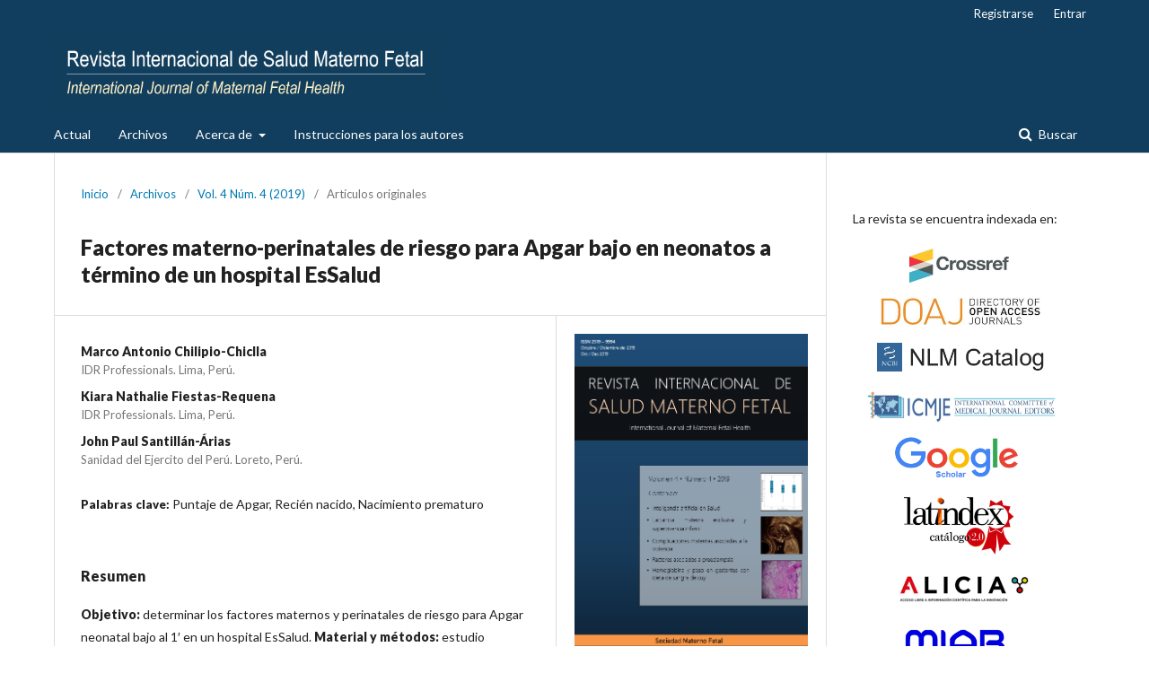

--- FILE ---
content_type: text/html; charset=utf-8
request_url: http://ojs.revistamaternofetal.com/index.php/RISMF/article/view/145
body_size: 9263
content:

<!DOCTYPE html>
<html lang="es-ES" xml:lang="es-ES">
<head>
	<meta http-equiv="Content-Type" content="text/html; charset=utf-8">
	<meta name="viewport" content="width=device-width, initial-scale=1.0">
	<title>
		Factores materno-perinatales de riesgo para Apgar bajo en neonatos a término de un hospital EsSalud
							| Revista Internacional de Salud Materno Fetal
			</title>

	
<link rel="icon" href="http://ojs.revistamaternofetal.com/public/journals/1/favicon_es_ES.png">
<meta name="generator" content="Open Journal Systems 3.1.0.0">
<link rel="schema.DC" href="http://purl.org/dc/elements/1.1/" />
<meta name="DC.Creator.PersonalName" content="Marco Antonio Chilipio-Chiclla"/>
<meta name="DC.Creator.PersonalName" content="Kiara Nathalie Fiestas-Requena"/>
<meta name="DC.Creator.PersonalName" content="John Paul Santillán-Árias"/>
<meta name="DC.Date.created" scheme="ISO8601" content="2019-12-31"/>
<meta name="DC.Date.dateSubmitted" scheme="ISO8601" content="2020-01-12"/>
<meta name="DC.Date.issued" scheme="ISO8601" content="2019-12-31"/>
<meta name="DC.Date.modified" scheme="ISO8601" content="2020-03-04"/>
<meta name="DC.Description" xml:lang="es" content="Objetivo: determinar los factores maternos y perinatales de riesgo para Apgar neonatal bajo al 1′ en un hospital&amp;nbsp;EsSalud. Material y métodos: estudio observacional y analítico de caso-control. Se realizó un análisis censal, previa verificación de criterios de inclusión y exclusión, de todos los recién nacidos atendidos en el Hospital&amp;nbsp; Octavio Mongrut Muñoz en el periodo 2015-2017. La fuente de información fue el Sistema de Vigilancia Perinatal (SVP). La asociación y su magnitud fueron determinadas con la prueba Chi cuadrado y Odds Ratio (OR), respectivamente. Adicionalmente, se aplicó Análisis de correspondencias Múltiples (ACM) para explorar relaciones simultáneas entre resultados intrahospitalarios neonatales. Resultados: la infección intrauterina (OR=7.31; p=0.004) y la presencia de alguna malformación congénita (OR=6.81; p&amp;lt;0.001) fueron los principales&amp;nbsp;factores de riesgo para un puntaje Apgar bajo al 1′. Además, el nacimiento por vía vaginal (OR=5.69; p=0.001) y&amp;nbsp;el sexo masculino (OR=2.16; p=0.001) también incrementaron el riesgo para obtener bajas puntuaciones Apgar.&amp;nbsp;Se evidenció cercana correspondencia entre bajas puntuaciones Apgar y la necesidad de 2 y 3 a más maniobras de reanimación neonatal, así como una mayor estadía hospitalaria e ingreso a unidades críticas (UCI/UCIN).&amp;nbsp;Conclusión: la infección intrauterina, presencia de malformación congénita, parto vaginal y el sexo masculino fueron factores de riesgo para Apgar bajo al 1′ en neonatos a término en un hospital EsSalud."/>
<meta name="DC.Description" xml:lang="en" content="Objective: determine the maternal and perinatal risk factors for Neonatal Apgar under 1 ′ in an EsSalud hospital.&amp;nbsp;Material and methods: observational and analytical case-control study. A census analysis was carried out, after&amp;nbsp;verification of inclusion and exclusion criteria, of all newborns treated at the Octavio Mongrut Muñoz Hospital in&amp;nbsp;the 2015-2017 period. The source of information was the Perinatal Surveillance System (SVP). The association&amp;nbsp;and its magnitude were determined with the Chi square test and Odds Ratio (OR), respectively. Additionally,&amp;nbsp;Multiple Correspondence Analysis (MCA) was applied to explore simultaneous relationships between neonatal&amp;nbsp;intrahospital results. Results: intrauterine infection (OR=7.31; p=0.004) and the presence of some congenital&amp;nbsp;malformation (OR=6.81; p&amp;lt;0.001) were the main risk factors for an Apgar score below 1′. In addition, vaginal birth&amp;nbsp;(OR=5.69; p=0.001) and male sex (OR=2.16; p=0.001) also increased the risk of obtaining low Apgar scores.&amp;nbsp;There was a close correspondence between low Apgar scores and the need for 2 and 3 more neonatal resuscitation maneuvers, as well as a longer hospital stay and admission to critical units (ICU / NICU). Conclusion: intrauterine infection, congenital malformation, vaginal delivery and male sex were risk factors for&amp;nbsp;Apgar under 1′ in term infants in an EsSalud hospital."/>
<meta name="DC.Format" scheme="IMT" content="application/pdf"/>
<meta name="DC.Identifier" content="145"/>
<meta name="DC.Identifier.pageNumber" content="19 - 26"/>
<meta name="DC.Identifier.URI" content="http://ojs.revistamaternofetal.com/index.php/RISMF/article/view/145"/>
<meta name="DC.Language" scheme="ISO639-1" content="es"/>
<meta name="DC.Rights" content="Derechos de autor 2019 Revista Internacional de Salud Materno Fetal"/>
<meta name="DC.Rights" content="http://creativecommons.org/licenses/by/4.0"/>
<meta name="DC.Source" content="Revista Internacional de Salud Materno Fetal"/>
<meta name="DC.Source.ISSN" content="2519-9994"/>
<meta name="DC.Source.Issue" content="4"/>
<meta name="DC.Source.Volume" content="4"/>
<meta name="DC.Source.URI" content="http://ojs.revistamaternofetal.com/index.php/RISMF"/>
<meta name="DC.Subject" xml:lang="es" content="Puntaje de Apgar"/>
<meta name="DC.Subject" xml:lang="es" content="Recién nacido"/>
<meta name="DC.Subject" xml:lang="es" content="Nacimiento prematuro"/>
<meta name="DC.Title" content="Factores materno-perinatales de riesgo para Apgar bajo en neonatos a término de un hospital EsSalud"/>
<meta name="DC.Title.Alternative" xml:lang="en" content="Maternal-perinatal risk factors to turn off in neonates to the term of an EsSalud hospital"/>
<meta name="DC.Type" content="Text.Serial.Journal"/>
<meta name="DC.Type.articleType" content="Artículos originales"/>
<meta name="gs_meta_revision" content="1.1"/>
<meta name="citation_journal_title" content="Revista Internacional de Salud Materno Fetal"/>
<meta name="citation_journal_abbrev" content="1"/>
<meta name="citation_issn" content="2519-9994"/> 
<meta name="citation_author" content="Marco Antonio Chilipio-Chiclla"/>
<meta name="citation_author_institution" content="IDR Professionals. Lima, Perú."/>
<meta name="citation_author" content="Kiara Nathalie Fiestas-Requena"/>
<meta name="citation_author_institution" content="IDR Professionals. Lima, Perú."/>
<meta name="citation_author" content="John Paul Santillán-Árias"/>
<meta name="citation_author_institution" content="Sanidad del Ejercito del Perú. Loreto, Perú."/>
<meta name="citation_title" content="Factores materno-perinatales de riesgo para Apgar bajo en neonatos a término de un hospital EsSalud"/>
<meta name="citation_date" content="2019/12/31"/>
<meta name="citation_volume" content="4"/>
<meta name="citation_issue" content="4"/>
<meta name="citation_firstpage" content="19"/>
<meta name="citation_lastpage" content="26"/>
<meta name="citation_abstract_html_url" content="http://ojs.revistamaternofetal.com/index.php/RISMF/article/view/145"/>
<meta name="citation_keywords" xml:lang="es" content="Puntaje de Apgar"/>
<meta name="citation_keywords" xml:lang="es" content="Recién nacido"/>
<meta name="citation_keywords" xml:lang="es" content="Nacimiento prematuro"/>
<meta name="citation_pdf_url" content="http://ojs.revistamaternofetal.com/index.php/RISMF/article/download/145/172"/>
	<link rel="stylesheet" href="http://ojs.revistamaternofetal.com/index.php/RISMF/$$$call$$$/page/page/css?name=stylesheet" type="text/css" /><link rel="stylesheet" href="//fonts.googleapis.com/css?family=Lato:400,400i,900,900i" type="text/css" /><link rel="stylesheet" href="https://cdnjs.cloudflare.com/ajax/libs/font-awesome/4.7.0/css/font-awesome.css" type="text/css" /><link rel="stylesheet" href="http://ojs.revistamaternofetal.com/plugins/generic/orcidProfile/css/orcidProfile.css" type="text/css" />
</head><body class="pkp_page_article pkp_op_view has_site_logo" dir="ltr">

	<div class="cmp_skip_to_content">
		<a href="#pkp_content_main">Saltar al contenido principal</a>
		<a href="#pkp_content_nav">Saltar al menú de navegación principal</a>
		<a href="#pkp_content_footer">Saltar al pie de página del sitio</a>
	</div>
	<div class="pkp_structure_page">

				<header class="pkp_structure_head" id="headerNavigationContainer" role="banner">
			<div class="pkp_head_wrapper">

				<div class="pkp_site_name_wrapper">
																<div class="pkp_site_name">
																		
																			<a href="http://ojs.revistamaternofetal.com/index.php/RISMF/index" class="is_img">
								<img src="http://ojs.revistamaternofetal.com/public/journals/1/pageHeaderLogoImage_es_ES.png" width="1376" height="254" alt="Logo del Encabezado de la Página" />
							</a>
																	</div>
									</div>

													<nav class="pkp_navigation_primary_row" aria-label="Navegación del sitio">
						<div class="pkp_navigation_primary_wrapper">
														
	<ul id="navigationPrimary" class="pkp_navigation_primary pkp_nav_list">
								<li class="">
				<a href="http://ojs.revistamaternofetal.com/index.php/RISMF/issue/current">
					Actual
				</a>
							</li>
								<li class="">
				<a href="http://ojs.revistamaternofetal.com/index.php/RISMF/issue/archive">
					Archivos
				</a>
							</li>
								<li class="">
				<a href="http://ojs.revistamaternofetal.com/index.php/RISMF/about">
					Acerca de
				</a>
									<ul>
																					<li class="">
									<a href="http://ojs.revistamaternofetal.com/index.php/RISMF/about">
										Sobre la revista
									</a>
								</li>
																												<li class="">
									<a href="http://ojs.revistamaternofetal.com/index.php/RISMF/about/submissions">
										Enviar manuscrito
									</a>
								</li>
																												<li class="">
									<a href="http://ojs.revistamaternofetal.com/index.php/RISMF/about/editorialTeam">
										Comité editorial
									</a>
								</li>
																												<li class="">
									<a href="http://ojs.revistamaternofetal.com/index.php/RISMF/navigationMenu/view/contacto">
										Contacto
									</a>
								</li>
																		</ul>
							</li>
								<li class="">
				<a href="http://ojs.revistamaternofetal.com/index.php/RISMF/navigationMenu/view/Instrucciones">
					Instrucciones para los autores
				</a>
							</li>
			</ul>


															<form class="pkp_search" action="http://ojs.revistamaternofetal.com/index.php/RISMF/search/search" method="post" role="search">
		<input type="hidden" name="csrfToken" value="7f0bd6326396a953f1564e6b58e77dc0">
		<input name="query" value="" type="text" aria-label="Búsqueda">
		<button type="submit">
			Buscar
		</button>
		<div class="search_controls" aria-hidden="true">
			<a href="http://ojs.revistamaternofetal.com/index.php/RISMF/search/search" class="headerSearchPrompt search_prompt" aria-hidden="true">
				Buscar
			</a>
			<a href="#" class="search_cancel headerSearchCancel" aria-hidden="true"></a>
			<span class="search_loading" aria-hidden="true"></span>
		</div>
</form>
						</div>
					</nav>
								<nav class="pkp_navigation_user_wrapper" id="navigationUserWrapper" aria-label="Navegación del usuario">
					
	<ul id="navigationUser" class="pkp_navigation_user pkp_nav_list">
								<li class="profile">
				<a href="http://ojs.revistamaternofetal.com/index.php/RISMF/user/register">
					Registrarse
				</a>
							</li>
								<li class="profile">
				<a href="http://ojs.revistamaternofetal.com/index.php/RISMF/login">
					Entrar
				</a>
							</li>
										</ul>

				</nav>
			</div><!-- .pkp_head_wrapper -->
		</header><!-- .pkp_structure_head -->

						<div class="pkp_structure_content has_sidebar">
			<div id="pkp_content_main" class="pkp_structure_main" role="main">
<div class="page page_article">
			
<nav class="cmp_breadcrumbs" role="navigation" aria-label="Usted está aquí:">
	<ol>
		<li>
			<a href="http://ojs.revistamaternofetal.com/index.php/RISMF/index">
				Inicio
			</a>
			<span class="separator">/</span>
		</li>
		<li>
			<a href="http://ojs.revistamaternofetal.com/index.php/RISMF/issue/archive">
				Archivos
			</a>
			<span class="separator">/</span>
		</li>
		<li>
			<a href="http://ojs.revistamaternofetal.com/index.php/RISMF/issue/view/19">
				Vol. 4 Núm. 4 (2019)
			</a>
			<span class="separator">/</span>
		</li>
		<li class="current">
									Artículos originales
						</li>
	</ol>
</nav>	
		<article class="obj_article_details">
	<h1 class="page_title">
		Factores materno-perinatales de riesgo para Apgar bajo en neonatos a término de un hospital EsSalud
	</h1>

	
	<div class="row">
		<div class="main_entry">

							<ul class="item authors">
											<li>
							<span class="name">
								Marco Antonio Chilipio-Chiclla
							</span>
															<span class="affiliation">
									IDR Professionals. Lima, Perú.
								</span>
																				</li>
											<li>
							<span class="name">
								Kiara Nathalie Fiestas-Requena
							</span>
															<span class="affiliation">
									IDR Professionals. Lima, Perú.
								</span>
																				</li>
											<li>
							<span class="name">
								John Paul Santillán-Árias
							</span>
															<span class="affiliation">
									Sanidad del Ejercito del Perú. Loreto, Perú.
								</span>
																				</li>
									</ul>
			
																														
									<div class="item keywords">
				<span class="label">
										Palabras clave:
				</span>
				<span class="value">
																		Puntaje de Apgar, 													Recién nacido, 													Nacimiento prematuro															</span>
			</div>
			
										<div class="item abstract">
					<h3 class="label">Resumen</h3>
					<p><strong>Objetivo:</strong> determinar los factores maternos y perinatales de riesgo para Apgar neonatal bajo al 1′ en un hospital EsSalud. <strong>Material y métodos:</strong> estudio observacional y analítico de caso-control. Se realizó un análisis censal, previa verificación de criterios de inclusión y exclusión, de todos los recién nacidos atendidos en el Hospital  Octavio Mongrut Muñoz en el periodo 2015-2017. La fuente de información fue el Sistema de Vigilancia Perinatal (SVP). La asociación y su magnitud fueron determinadas con la prueba Chi cuadrado y Odds Ratio (OR), respectivamente. Adicionalmente, se aplicó Análisis de correspondencias Múltiples (ACM) para explorar relaciones simultáneas entre resultados intrahospitalarios neonatales. <strong>Resultados:</strong> la infección intrauterina (OR=7.31; p=0.004) y la presencia de alguna malformación congénita (OR=6.81; p&lt;0.001) fueron los principales factores de riesgo para un puntaje Apgar bajo al 1′. Además, el nacimiento por vía vaginal (OR=5.69; p=0.001) y el sexo masculino (OR=2.16; p=0.001) también incrementaron el riesgo para obtener bajas puntuaciones Apgar. Se evidenció cercana correspondencia entre bajas puntuaciones Apgar y la necesidad de 2 y 3 a más maniobras de reanimación neonatal, así como una mayor estadía hospitalaria e ingreso a unidades críticas (UCI/UCIN).<strong> Conclusión</strong>: la infección intrauterina, presencia de malformación congénita, parto vaginal y el sexo masculino fueron factores de riesgo para Apgar bajo al 1′ en neonatos a término en un hospital EsSalud.</p>
				</div>
			
			

																																	
										<div class="item references">
					<h3 class="label">
						Citas
					</h3>
					<div class="value">
						World  Health  Orgnization. Levels  &  Trends  in Child Mortality Report 2018.Geneva, Switzerland: UNICEF,  WHO,  United  Nations,  UN  Inter-agency Group forChild Mortality Estimation; 2018.<br />
<br />
Apgar   V. A   proposal   for   a   new   method   of evaluation of the newborn infant. Curr Res Anesth Analg. 1953; 32(4): 260-267.<br />
<br />
Chesnut  D,  Wong  C,  Tsen  L,  Ngan  W,  Beilin  Y, Mhyre  J,  et  al. Chestnut`s  obstetric  anesthesia. Principles  and  practice. 6th  ed.  Philadelphia,  PA: Elsevier Saunders; 2019.<br />
<br />
Yong   S,   Allday   C.   Virginia   Apgar   (1909-1974): Apgar  score  innovator. Singapore  Med  J.  2018; 59(7): 395–396. DOI: 10.11622/smedj.2018091.<br />
<br />
Ministerio  de  Salud. Norma  Tècnica  de  Atenciòn Integral de la Salud Neonatal. Lima, Perù: MINSA, Direcciòn General de Salud de las Personas; 2013.<br />
<br />
Hospital Marìa Auxiliadora. Guìas de Procedimientos   del   Servicio   de   Neonatologìa. Lima: MINSA, Director General del Hospital “María Auxiliadora”; 2014.<br />
<br />
Hospital   Nacional   Cayetano   Heredia. Guìa   de Procedimiento  Asistencial  del  Departamento  de Pediatrìa.Lima:  MINSA,  Oficina  de  Gestiòn  de  la Calidad; 2012.<br />
<br />
Acero    O,    Ticona    M,    Huanco    D. Resultados    perinatales    del    recién nacido  con  Apgar  bajo  en  el  Hospital Hipólito  Unanue  de  Tacna,  2002–2016. Rev Peru Ginecol Obstet. 2019; 65(1): 21-26. DOI: 10.31403/rpgo.v65i2147.<br />
<br />
Yaipén   P,   Ordinola R,   Gonzáles   L, Fernández  J. Puntaje  Apgar  obtenido en recién nacidos con sufrimiento fetal agudo en un Hospital del Ministerio de Salud.   Lambayeque,   Perú.   Rev   Exp Med. 2017; 3(3): 89-92.<br />
<br />
Avila    J,    Tavera    M,    Carrasco    M. Características  epidemiológicas  de  la mortalidad  neonatal  en  el  Perú,  2011-2012. Rev Perù Med Exp Salud Pùblica. 2015; 32(3): 423-430.<br />
<br />
Bandera   A,   Goire   M,   Cardona   O. Factores epidemiológicos y Apgar bajo al nacer. Rev Cub Obstet Ginecol. 2011; 37(3): 320-329.<br />
<br />
Vasco S, Herrera A, Acosta M, Taopanta P. Factores   de   riesgo   para   recién nacidos  con  Apgar  bajo.  Rev.  Latin. Perinat. 2018; 21(3): 138-145.<br />
<br />
Vilcapaza    L. Factores    de    riesgo asociados a puntaje de Apgar bajo en el servicio  de  neonatología  del  Hospital Nacional  Dos  de  Mayo,  julio  2015 -diciembre 2016. [Tesis]. Lima: Universidad  Nacional  Mayor  de  San Marco, Facultad de Medicina; 2017.<br />
<br />
Rivera    L,    Burgos    N,    Gomez    J, Moquillaza  V. Factores  asociados  al acceso  a  la  atención  prenatal  en  los hospitales  de  Huaral  y  Chancay,  Perú. An  Fac  Med.  2018;  79(2):  131-137.  DOI: dx.doi.org/10.15381/anales<br />
<br />
Ministerio de Salud. Guía Técnica para la Valoración Nutricional Antropométrica  de  la  Gestante.Lima: MINSA, DirecciónGeneral de  Salud de las Personas; 2019.<br />
<br />
Santillàn   J. Obesidad   y   ganancia excesiva  de  peso  gestacional  como factores  de  riesgo  para  macrosomía en  neonatos  de  pacientes  atendidas en el Hospital Octavio Mongrut Muñoz 2015-2017.  [Tesis].  Lima:  Universidad Nacional   Mayor   de   San   Marcos, Facultad de Medicina; 2018.<br />
<br />
Iliodromiti S, Mackay D, Smith G, Pell J, Nelson S. Apgar score and the risk of  cause-specifi  c  infant  mortality:  a population-based cohort study. Lancet.   2014;   384(9956):   1749-1755. DOI: 10.1016/S0140-6736(14)61135-1.<br />
<br />
The  American  Collge  Obstetricians and  Gynecologists. The  Apgar  Score. An Acad Pediatr. 2015; 333(644): 1-4.<br />
<br />
The American Academy of Pediatrics. The  Apgar  Score.  Pediatrics.  2015; 136(4): 819-822. DOI: doi.org/10.1542/peds.2015-2651.<br />
<br />
Torres     D. Factores     de     riesgo asociados a score de Apgar bajo en el servicio de neonatología del Hospital de Ventanilla de Julio a Diciembre del 2016. [Tesis].   Universidad   Ricardo Palma, Facultad de Medicina; 2017.<br />
<br />
Romero F, Herles E, Lino A, Rojas F, Flores  M,  Flores  V,  et  al. Factores asociados  a  asfixia  perinatal  en  un hospital  de  Callao,  Perú.  Perinatol Reprod  Hum.  2016;  30(2):  51-56.  DOI: doi.org/10.1016/j.rprh.2016.06.009<br />
<br />
Del Riesgo L, Salamanca A, Monterrey  P,  Bermùdez  P,  Velez  J, Suarez   G. Hipoxia   perinatal   en   el Hospital Mederi de Bogotá: comportamiento  en  los  años  2007  a 2011. Rev  Salud  Pùblica. 2017;  19(3): 332-339. DOI: doi.org/10.15446/rsap.v19n3.65204<br />
<br />
Duan S, Kong X, Xu F, Hay L, Ju R, Li Z, et al. Impact of premature rupture of membranes on neonatal complications in preterm infants with gestational age > 37 weeks. Nan Fang Yi Ke Da Xue Bao. 2016; 36(7): 887-891.<br />
<br />
Chong J, Romero R, Piya C, Chaiyasit N, Hyun B, Mee Y. Acute Chorioamnionitis and Funisitis: Definition,  Pathologic  Features,  and Clinical   Significance. Am   J   Obstet Gynecol.  2015;  213(4):  S29-S52.  DOI: 10.1016/j.ajog.2015.08.040<br />
<br />
Hansen  A,  Eichenwald  E,  Martin  C, Stark A. Cloherty y Stark. Manual de Neonatología.8th ed. España , editor.: Lippincott Williams & Wilkins; 2017.<br />
<br />
Holzer I, Lehner R, Ristl R, Husslein P, Berger A, Farr A. Effect of delivery mode  on  neonatal  outcome  among preterm   infants:   an   observational study. Wien  Klin  Wochenschr.  2017; 129(17):  612-617.  DOI:  10.1007/s00508-016-1150-2.<br />
<br />
Instituto Nacional Materno Perinatal. Guìa    de    Pràctica    Clìnica    y    de Procedimientos    en    Obstetricia    y Perinatologìa.Lima, Perù: INMP/MINSA,  Direcciòn  Ejecutiva  de Investigaciòn Docencia y Atenciòn en Obstetricia y Ginecologìa; 2014.<br />
<br />
Rincòn  P,  Del  Riesgo  L,  Ibàñez  M, Rodrìguez   V. Factores   de   riesgo asociados  a  asfixia  perinatal  en  el Hospital  Universitario  Méderi,  2010-2011. Rev Cienc Salud. 2017; 15(3): 345-356. DOI: dx.doi.org/10.12804/revistas.urosario.edu.co/revsalud/a.6118<br />
<br />
Pacora    P,    Buzzio    Y,    Ingar    W, Santivàñez   A. El   peso   del   recién nacido  sano  según  edad  gestacional en  una  población  de  Lima.  An  Fac Med.   2005;   66(2):      212-217.   DOI: doi.org/10.15381/anales.v66i3.1341<br />
<br />
Ticona M, Huanco D. Crecimiento fetal segúnparidad,  talla  y regiónnatural maternas  y  sexo  del reciénnacido peruano. Rev   Per   Ginecol   Obstet. 2008; 54(1): 38-43. DOI: doi.org/10.31403/rpgo.v54i1081
					</div>
				</div>
			
		</div><!-- .main_entry -->

		<div class="entry_details">

										<div class="item cover_image">
					<div class="sub_item">
													<a href="http://ojs.revistamaternofetal.com/index.php/RISMF/issue/view/19">
								<img src="http://ojs.revistamaternofetal.com/public/journals/1/cover_issue_19_es_ES.png">
							</a>
											</div>
				</div>
			
										<div class="item galleys">
					<ul class="value galleys_links">
													<li>
								

	
		

<a class="obj_galley_link pdf" href="http://ojs.revistamaternofetal.com/index.php/RISMF/article/view/145/172">

		
	PDF

	</a>							</li>
											</ul>
				</div>
						
							<div class="item published">
					<div class="label">
						Publicado
					</div>
					<div class="value">
						2019-12-31
					</div>
				</div>
			
						
						<div class="item issue">
				<div class="sub_item">
					<div class="label">
						Número
					</div>
					<div class="value">
						<a class="title" href="http://ojs.revistamaternofetal.com/index.php/RISMF/issue/view/19">
							Vol. 4 Núm. 4 (2019)
						</a>
					</div>
				</div>

									<div class="sub_item">
						<div class="label">
							Sección
						</div>
						<div class="value">
							Artículos originales
						</div>
					</div>
							</div>

																														
										<div class="item copyright">
																		<a rel="license" href="http://creativecommons.org/licenses/by/4.0/"><img alt="Creative Commons License" style="border-width:0" src="//i.creativecommons.org/l/by/4.0/88x31.png" /></a><br />Esta obra está bajo licencia internacional <a rel="license" href="http://creativecommons.org/licenses/by/4.0/">Creative Commons Reconocimiento 4.0</a>.
																
				</div>
			
			<div class="item addthis">
	<div class="value">
		<!-- AddThis Button BEGIN -->
		 			<div class="addthis_toolbox addthis_default_style ">
			<a class="addthis_button_preferred_1"></a>
			<a class="addthis_button_preferred_2"></a>
			<a class="addthis_button_preferred_3"></a>
			<a class="addthis_button_preferred_4"></a>
			<a class="addthis_button_compact"></a>
			<a class="addthis_counter addthis_bubble_style"></a>
			</div>
			<script type="text/javascript" src="//s7.addthis.com/js/250/addthis_widget.js#pubid="></script>
				<!-- AddThis Button END -->
	</div>
</div>

		</div><!-- .entry_details -->
	</div><!-- .row -->

</article>
	

</div><!-- .page -->


	</div><!-- pkp_structure_main -->

				
					<div class="pkp_structure_sidebar left" role="complementary" aria-label="Barra lateral">
				<div class="pkp_block block_custom" id="customblock-Indexado">
	<div class="content">
		<p>La revista se encuentra indexada en:</p>
<p><a title="CrossRef" href="https://search.crossref.org/?from_ui=&amp;q=revista+internacional+de+salud+materno+fetal" target="_blank" rel="noopener"><img src="/public/site/images/revistamaternofetal/cross3.png"></a><br><a title="DOAJ" href="https://doaj.org/toc/2519-9994?source=%7B%22query%22%3A%7B%22filtered%22%3A%7B%22filter%22%3A%7B%22bool%22%3A%7B%22must%22%3A%5B%7B%22terms%22%3A%7B%22index.issn.exact%22%3A%5B%222519-9994%22%5D%7D%7D%2C%7B%22term%22%3A%7B%22_type%22%3A%22article%22%7D%7D%5D%7D%7D%2C%22query%22%3A%7B%22match_all%22%3A%7B%7D%7D%7D%7D%2C%22from%22%3A0%2C%22size%22%3A100%7D" target="_blank" rel="noopener"><img src="/public/site/images/revistamaternofetal/doaj1.png" width="444" height="74"></a><a title="REDIB" href="http://redib.org/Record/oai_revista5251-revista-internacional-de-salud-materno-fetal"><br></a><a title="NLM Catalog" href="https://www.ncbi.nlm.nih.gov/nlmcatalog/101760318" target="_blank" rel="noopener"><img src="/public/site/images/revistamaternofetal/nlm3.png"></a><br><a title="ICMJE" href="http://www.icmje.org/journals-following-the-icmje-recommendations/" target="_blank" rel="noopener"><img src="/public/site/images/revistamaternofetal/icmje1.png"></a><br><a title="Google Scholar" href="https://scholar.google.com.pe/scholar?hl=es&amp;as_sdt=0%2C5&amp;q=revistamaternofetal.com&amp;oq=" target="_blank" rel="noopener"><img src="/public/site/images/revistamaternofetal/google.png"><br></a><a title="Latindex 2.0" href="https://latindex.org/latindex/ficha/24882"><img src="/public/site/images/revistamaternofetal/latindex20.png"><br></a><a title="Alicia" href="https://alicia.concytec.gob.pe/vufind/Search/Results?lookfor=Revista+Internacional+de+Salud+Materno+Fetal&amp;type=AllFields&amp;filter%5B%5D=reponame_str%3A%22Revista+Internacional+de+Salud+Materno+Fetal%22" target="_blank" rel="noopener"><img src="/public/site/images/revistamaternofetal/alicia.png"><br></a><a title="MIAR" href="https://miar.ub.edu/issn/2519-9994" target="_blank" rel="noopener"><img src="/public/site/images/revistamaternofetal/MIAR.png"></a><a title="ISSN" href="https://portal.issn.org/resource/ISSN/2519-9994" target="_blank" rel="noopener"><br><img src="/public/site/images/revistamaternofetal/issn1.png" width="385" height="104"><br></a></p>
	</div>
</div><div class="pkp_block block_make_submission">
	<div class="content">
		<a class="block_make_submission_link" href="http://ojs.revistamaternofetal.com/index.php/RISMF/about/submissions">
			Enviar un artículo
		</a>
	</div>
</div><div class="pkp_block block_language">
	<span class="title">
		Idioma
	</span>

	<div class="content">
		<ul>
							<li class="locale_en_US">
					<a href="http://ojs.revistamaternofetal.com/index.php/RISMF/user/setLocale/en_US?source=%2Findex.php%2FRISMF%2Farticle%2Fview%2F145">
						English
					</a>
				</li>
							<li class="locale_es_ES current">
					<a href="http://ojs.revistamaternofetal.com/index.php/RISMF/user/setLocale/es_ES?source=%2Findex.php%2FRISMF%2Farticle%2Fview%2F145">
						Español (España)
					</a>
				</li>
							<li class="locale_pt_BR">
					<a href="http://ojs.revistamaternofetal.com/index.php/RISMF/user/setLocale/pt_BR?source=%2Findex.php%2FRISMF%2Farticle%2Fview%2F145">
						Português (Brasil)
					</a>
				</li>
					</ul>
	</div>
</div><!-- .block_language -->

			</div><!-- pkp_sidebar.left -->
			</div><!-- pkp_structure_content -->

<div id="pkp_content_footer" class="pkp_structure_footer_wrapper" role="contentinfo">

	<div class="pkp_structure_footer">

					<div class="pkp_footer_content">
				<p><strong>Revista Internacional de Salud Materno Fetal</strong> (ISSN 2519-9994)</p>
<p>&nbsp;</p>
<p><em>Revista oficial de la</em><strong> Sociedad Materno Fetal</strong><br>Calle Fermín Tanguis #160, La Victoria.<br>Lima, Perú.</p>
			</div>
		
		<div class="pkp_brand_footer" role="complementary">
			<a href="http://ojs.revistamaternofetal.com/index.php/RISMF/about/aboutThisPublishingSystem">
				<img alt="Acerca de este sistema de publicación" src="http://ojs.revistamaternofetal.com/templates/images/ojs_brand.png">
			</a>
		</div>
	</div>
</div><!-- pkp_structure_footer_wrapper -->

</div><!-- pkp_structure_page -->

<script src="//ajax.googleapis.com/ajax/libs/jquery/1.11.0/jquery.js" type="text/javascript"></script><script src="//ajax.googleapis.com/ajax/libs/jqueryui/1.11.0/jquery-ui.js" type="text/javascript"></script><script src="http://ojs.revistamaternofetal.com/lib/pkp/js/lib/jquery/plugins/jquery.tag-it.js" type="text/javascript"></script><script src="http://ojs.revistamaternofetal.com/plugins/themes/default/js/lib/popper/popper.js" type="text/javascript"></script><script src="http://ojs.revistamaternofetal.com/plugins/themes/default/js/lib/bootstrap/util.js" type="text/javascript"></script><script src="http://ojs.revistamaternofetal.com/plugins/themes/default/js/lib/bootstrap/dropdown.js" type="text/javascript"></script><script src="http://ojs.revistamaternofetal.com/plugins/themes/default/js/main.js" type="text/javascript"></script>


</body>
<script>'undefined'=== typeof _trfq || (window._trfq = []);'undefined'=== typeof _trfd && (window._trfd=[]),_trfd.push({'tccl.baseHost':'secureserver.net'},{'ap':'cpsh-oh'},{'server':'p3plzcpnl497811'},{'dcenter':'p3'},{'cp_id':'3733479'},{'cp_cl':'8'}) // Monitoring performance to make your website faster. If you want to opt-out, please contact web hosting support.</script><script src='https://img1.wsimg.com/traffic-assets/js/tccl.min.js'></script></html>